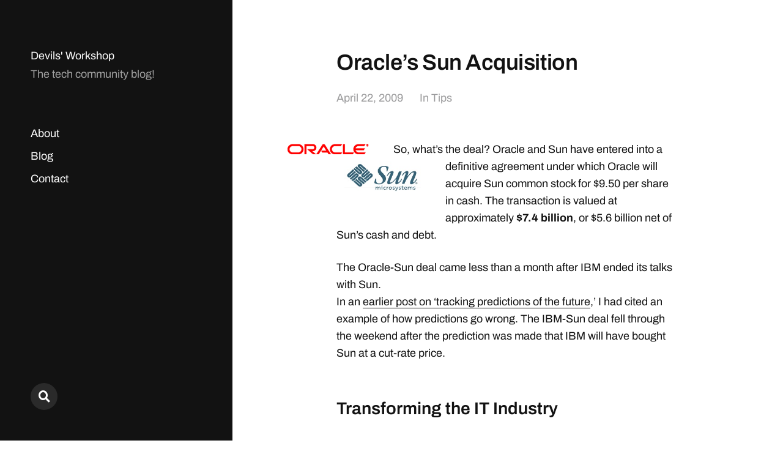

--- FILE ---
content_type: text/html; charset=utf-8
request_url: https://www.google.com/recaptcha/api2/aframe
body_size: 258
content:
<!DOCTYPE HTML><html><head><meta http-equiv="content-type" content="text/html; charset=UTF-8"></head><body><script nonce="tjIhhux6AmpHwFaIrkX8Aw">/** Anti-fraud and anti-abuse applications only. See google.com/recaptcha */ try{var clients={'sodar':'https://pagead2.googlesyndication.com/pagead/sodar?'};window.addEventListener("message",function(a){try{if(a.source===window.parent){var b=JSON.parse(a.data);var c=clients[b['id']];if(c){var d=document.createElement('img');d.src=c+b['params']+'&rc='+(localStorage.getItem("rc::a")?sessionStorage.getItem("rc::b"):"");window.document.body.appendChild(d);sessionStorage.setItem("rc::e",parseInt(sessionStorage.getItem("rc::e")||0)+1);localStorage.setItem("rc::h",'1769017844358');}}}catch(b){}});window.parent.postMessage("_grecaptcha_ready", "*");}catch(b){}</script></body></html>